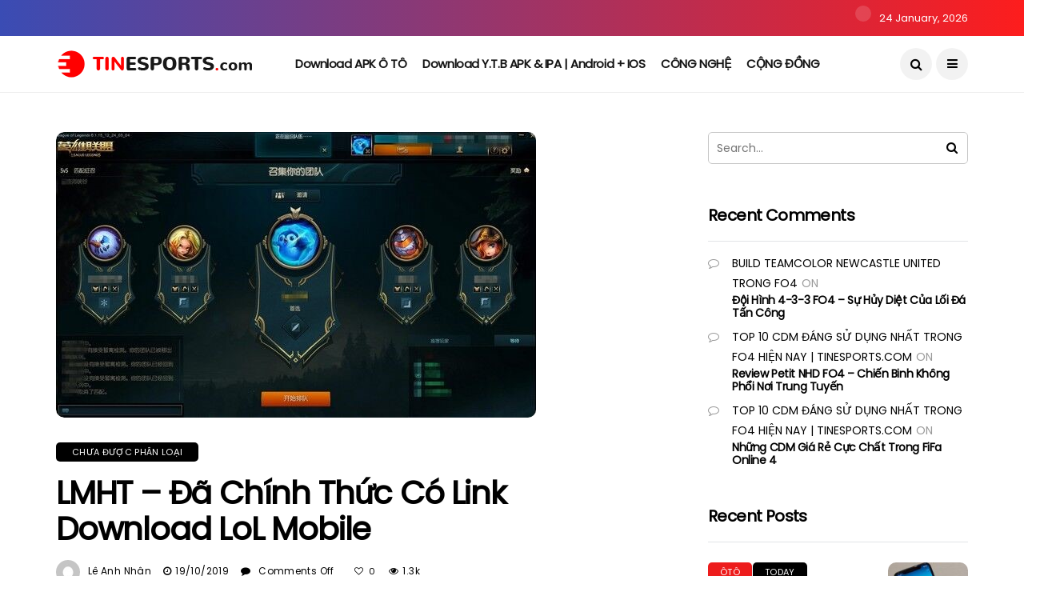

--- FILE ---
content_type: text/html; charset=UTF-8
request_url: https://tinesports.com/khong-phan-loai/lmht-da-chinh-thuc-co-link-download-lol-mobile.html
body_size: 14522
content:
<!DOCTYPE html>
<!--[if IE 9 ]><html class="ie ie9" lang="en-US"><![endif]-->
   <html lang="en-US">
      <head>
         <meta charset="UTF-8">
         <meta name="viewport" content="width=device-width, initial-scale=1, maximum-scale=1">
                  <title>LMHT - Đã Chính Thức Có Link Download LoL Mobile</title>

<!-- This site is optimized with the Yoast SEO plugin v13.5 - https://yoast.com/wordpress/plugins/seo/ -->
<meta name="description" content="Mới đây nhất, có nguồn tin về Link Download LoL Mobile. Tuy nhiên, chưa giám chắc liệu đây có phải Link Download của Riot Games hay không"/>
<meta name="robots" content="max-snippet:-1, max-image-preview:large, max-video-preview:-1"/>
<link rel="canonical" href="https://tinesports.com/khong-phan-loai/lmht-da-chinh-thuc-co-link-download-lol-mobile.html" />
<meta property="og:locale" content="en_US" />
<meta property="og:type" content="article" />
<meta property="og:title" content="LMHT - Đã Chính Thức Có Link Download LoL Mobile" />
<meta property="og:description" content="Mới đây nhất, có nguồn tin về Link Download LoL Mobile. Tuy nhiên, chưa giám chắc liệu đây có phải Link Download của Riot Games hay không" />
<meta property="og:url" content="https://tinesports.com/khong-phan-loai/lmht-da-chinh-thuc-co-link-download-lol-mobile.html" />
<meta property="og:site_name" content="Tinesports.com" />
<meta property="article:section" content="Chưa được phân loại" />
<meta property="article:published_time" content="2019-10-19T03:33:22+00:00" />
<meta property="article:modified_time" content="2020-03-05T06:33:28+00:00" />
<meta property="og:updated_time" content="2020-03-05T06:33:28+00:00" />
<meta property="og:image" content="https://tinesports.com/wp-content/uploads/2019/10/LMHT-Đã-Chính-Thức-Có-Link-Download-LoL-Mobile.jpg" />
<meta property="og:image:secure_url" content="https://tinesports.com/wp-content/uploads/2019/10/LMHT-Đã-Chính-Thức-Có-Link-Download-LoL-Mobile.jpg" />
<meta property="og:image:width" content="600" />
<meta property="og:image:height" content="357" />
<meta name="twitter:card" content="summary_large_image" />
<meta name="twitter:description" content="Mới đây nhất, có nguồn tin về Link Download LoL Mobile. Tuy nhiên, chưa giám chắc liệu đây có phải Link Download của Riot Games hay không" />
<meta name="twitter:title" content="LMHT - Đã Chính Thức Có Link Download LoL Mobile" />
<meta name="twitter:image" content="https://tinesports.com/wp-content/uploads/2019/10/LMHT-Đã-Chính-Thức-Có-Link-Download-LoL-Mobile.jpg" />
<script type='application/ld+json' class='yoast-schema-graph yoast-schema-graph--main'>{"@context":"https://schema.org","@graph":[{"@type":"WebSite","@id":"https://tinesports.com/#website","url":"https://tinesports.com/","name":"Tinesports.com","inLanguage":"en-US","description":"C\u1eadp Nh\u1eadt Tin T\u1ee9c Esports Nhanh Nh\u1ea5t","potentialAction":[{"@type":"SearchAction","target":"https://tinesports.com/?s={search_term_string}","query-input":"required name=search_term_string"}]},{"@type":"ImageObject","@id":"https://tinesports.com/khong-phan-loai/lmht-da-chinh-thuc-co-link-download-lol-mobile.html#primaryimage","inLanguage":"en-US","url":"https://tinesports.com/wp-content/uploads/2019/10/LMHT-\u0110\u00e3-Ch\u00ednh-Th\u1ee9c-C\u00f3-Link-Download-LoL-Mobile.jpg","width":600,"height":357},{"@type":"WebPage","@id":"https://tinesports.com/khong-phan-loai/lmht-da-chinh-thuc-co-link-download-lol-mobile.html#webpage","url":"https://tinesports.com/khong-phan-loai/lmht-da-chinh-thuc-co-link-download-lol-mobile.html","name":"LMHT - \u0110\u00e3 Ch\u00ednh Th\u1ee9c C\u00f3 Link Download LoL Mobile","isPartOf":{"@id":"https://tinesports.com/#website"},"inLanguage":"en-US","primaryImageOfPage":{"@id":"https://tinesports.com/khong-phan-loai/lmht-da-chinh-thuc-co-link-download-lol-mobile.html#primaryimage"},"datePublished":"2019-10-19T03:33:22+00:00","dateModified":"2020-03-05T06:33:28+00:00","author":{"@id":"https://tinesports.com/#/schema/person/c7ac0958dcd25e04655e4dfa3fce9d0a"},"description":"M\u1edbi \u0111\u00e2y nh\u1ea5t, c\u00f3 ngu\u1ed3n tin v\u1ec1 Link Download LoL Mobile. Tuy nhi\u00ean, ch\u01b0a gi\u00e1m ch\u1eafc li\u1ec7u \u0111\u00e2y c\u00f3 ph\u1ea3i Link Download c\u1ee7a Riot Games hay kh\u00f4ng","potentialAction":[{"@type":"ReadAction","target":["https://tinesports.com/khong-phan-loai/lmht-da-chinh-thuc-co-link-download-lol-mobile.html"]}]},{"@type":["Person"],"@id":"https://tinesports.com/#/schema/person/c7ac0958dcd25e04655e4dfa3fce9d0a","name":"L\u00ea Anh Nh\u00e2n","image":{"@type":"ImageObject","@id":"https://tinesports.com/#authorlogo","inLanguage":"en-US","url":"https://secure.gravatar.com/avatar/62060f88f0b7e610d86de0b8cbe325d0?s=96&d=mm&r=g","caption":"L\u00ea Anh Nh\u00e2n"},"sameAs":[]}]}</script>
<!-- / Yoast SEO plugin. -->

<link rel='dns-prefetch' href='//fonts.googleapis.com' />
<link rel='dns-prefetch' href='//s.w.org' />
<link rel="alternate" type="application/rss+xml" title="Tinesports.com &raquo; Feed" href="https://tinesports.com/feed" />
<link rel="alternate" type="application/rss+xml" title="Tinesports.com &raquo; Comments Feed" href="https://tinesports.com/comments/feed" />
		<script type="text/javascript">
			window._wpemojiSettings = {"baseUrl":"https:\/\/s.w.org\/images\/core\/emoji\/12.0.0-1\/72x72\/","ext":".png","svgUrl":"https:\/\/s.w.org\/images\/core\/emoji\/12.0.0-1\/svg\/","svgExt":".svg","source":{"concatemoji":"https:\/\/tinesports.com\/wp-includes\/js\/wp-emoji-release.min.js?ver=5.3.20"}};
			!function(e,a,t){var n,r,o,i=a.createElement("canvas"),p=i.getContext&&i.getContext("2d");function s(e,t){var a=String.fromCharCode;p.clearRect(0,0,i.width,i.height),p.fillText(a.apply(this,e),0,0);e=i.toDataURL();return p.clearRect(0,0,i.width,i.height),p.fillText(a.apply(this,t),0,0),e===i.toDataURL()}function c(e){var t=a.createElement("script");t.src=e,t.defer=t.type="text/javascript",a.getElementsByTagName("head")[0].appendChild(t)}for(o=Array("flag","emoji"),t.supports={everything:!0,everythingExceptFlag:!0},r=0;r<o.length;r++)t.supports[o[r]]=function(e){if(!p||!p.fillText)return!1;switch(p.textBaseline="top",p.font="600 32px Arial",e){case"flag":return s([127987,65039,8205,9895,65039],[127987,65039,8203,9895,65039])?!1:!s([55356,56826,55356,56819],[55356,56826,8203,55356,56819])&&!s([55356,57332,56128,56423,56128,56418,56128,56421,56128,56430,56128,56423,56128,56447],[55356,57332,8203,56128,56423,8203,56128,56418,8203,56128,56421,8203,56128,56430,8203,56128,56423,8203,56128,56447]);case"emoji":return!s([55357,56424,55356,57342,8205,55358,56605,8205,55357,56424,55356,57340],[55357,56424,55356,57342,8203,55358,56605,8203,55357,56424,55356,57340])}return!1}(o[r]),t.supports.everything=t.supports.everything&&t.supports[o[r]],"flag"!==o[r]&&(t.supports.everythingExceptFlag=t.supports.everythingExceptFlag&&t.supports[o[r]]);t.supports.everythingExceptFlag=t.supports.everythingExceptFlag&&!t.supports.flag,t.DOMReady=!1,t.readyCallback=function(){t.DOMReady=!0},t.supports.everything||(n=function(){t.readyCallback()},a.addEventListener?(a.addEventListener("DOMContentLoaded",n,!1),e.addEventListener("load",n,!1)):(e.attachEvent("onload",n),a.attachEvent("onreadystatechange",function(){"complete"===a.readyState&&t.readyCallback()})),(n=t.source||{}).concatemoji?c(n.concatemoji):n.wpemoji&&n.twemoji&&(c(n.twemoji),c(n.wpemoji)))}(window,document,window._wpemojiSettings);
		</script>
		<style type="text/css">
img.wp-smiley,
img.emoji {
	display: inline !important;
	border: none !important;
	box-shadow: none !important;
	height: 1em !important;
	width: 1em !important;
	margin: 0 .07em !important;
	vertical-align: -0.1em !important;
	background: none !important;
	padding: 0 !important;
}
</style>
	<link rel='stylesheet' id='wp-block-library-css'  href='https://tinesports.com/wp-includes/css/dist/block-library/style.min.css?ver=5.3.20' type='text/css' media='all' />
<link rel='stylesheet' id='dashicons-css'  href='https://tinesports.com/wp-includes/css/dashicons.min.css?ver=5.3.20' type='text/css' media='all' />
<link crossorigin="anonymous" rel='stylesheet' id='disto_fonts_url-css'  href='//fonts.googleapis.com/css?family=Poppins%3A%2C400%7CPoppins%3A%2C400%7CPoppins%3A%2C400%2C%2C400&#038;subset=latin%2Clatin-ext%2Ccyrillic%2Ccyrillic-ext%2Cgreek%2Cgreek-ext%2Cvietnamese&#038;ver=1.6' type='text/css' media='all' />
<link rel='stylesheet' id='bootstrap-css'  href='https://tinesports.com/wp-content/themes/disto/css/bootstrap.css?ver=1.6' type='text/css' media='all' />
<link rel='stylesheet' id='disto_style-css'  href='https://tinesports.com/wp-content/themes/disto/style.css?ver=1.6' type='text/css' media='all' />
<link rel='stylesheet' id='disto_responsive-css'  href='https://tinesports.com/wp-content/themes/disto/css/responsive.css?ver=1.6' type='text/css' media='all' />
<style id='disto_responsive-inline-css' type='text/css'>






.header_top_bar_wrapper .navigation_wrapper #jl_top_menu li a, .meta-category-small a, .item_slide_caption .post-meta.meta-main-img, .post-meta.meta-main-img, .post-meta-bot-in, .post-meta span, .single-post-meta-wrapper span, .comment time, .post_large_footer_meta, .blog_large_post_style .large_post_content .jelly_read_more_wrapper a, .love_post_view_header a, .header_date_display, .jl_continue_reading, .menu_post_feature .builder_cat_title_list_style li, .builder_cat_title_list_style li, .main_new_ticker_wrapper .post-date, .main_new_ticker_wrapper .news_ticker_title_style, .jl_rating_front .jl_rating_value, .pop_post_right_slider .headding_pop_post, .jl_main_right_number .jl_number_list, .jl_grid_more .jl_slider_readding, .page_builder_listpost.jelly_homepage_builder .jl_list_more a, .jl_s_slide_text_wrapper .banner-container .jl_ssider_more, .jl_post_meta .jl_author_img_w a, .jl_post_meta .post-date, .jl_large_builder.jelly_homepage_builder .jl_large_more, .feature-image-link.image_post .jl_small_list_num, .social-count-plus .count, .social-count-plus .label, .jl_instagram .instagram-pics + .clear a, .single-post-meta-wrapper .jm-post-like, #commentform #submit, .wpcf7-form-control.wpcf7-submit, .comment-reply-link, .comment-edit-link, .single_post_share_icons, .single_post_tag_layout li a{font-family: Poppins !important;}
#mainmenu > li > a, #content_nav .menu_moble_slide > li a, .header_layout_style3_custom .navigation_wrapper > ul > li > a, .header_magazine_full_screen .navigation_wrapper .jl_main_menu > li > a{font-family: Poppins !important;  font-size:15px !important; font-weight:600 !important; text-transform: capitalize !important; letter-spacing:  !important;}
#menu-footer-menu li a, .footer-bottom .footer-left-copyright, .navigation_wrapper #mainmenu.jl_main_menu > li li > a{font-family: Poppins !important;}

.content_single_page p, .single_section_content .post_content, .single_section_content .post_content p{font-size: 15px;}
body, p, .date_post_large_display, #search_block_top #search_query_top, .tagcloud a, .format-quote a p.quote_source, .blog_large_post_style .large_post_content .jelly_read_more_wrapper a, .blog_grid_post_style .jelly_read_more_wrapper a, .blog_list_post_style .jelly_read_more_wrapper a, .pagination-more div a,
.meta-category-small-builder a, .full-slider-wrapper .banner-carousel-item .banner-container .more_btn a, .single-item-slider .banner-carousel-item .banner-container .more_btn a{font-family:Poppins !important; font-weight: 400 !important;}
.single_section_content .post_content blockquote p{font-size: 23px !important;}
.wp-caption p.wp-caption-text{font-size: 14px !important;}
h1, h2, h3, h4, h5, h6, h1 a, h2 a, h3 a, h4 a, h5 a, h6 a, .postnav #prepost, .postnav  #nextpost, .bbp-forum-title, .single_post_arrow_content #prepost, .single_post_arrow_content #nextpost{font-weight: 700 !important; text-transform:capitalize !important; }
.footer_carousel .meta-comment, .item_slide_caption h1 a,  .tickerfloat, .box-1 .inside h3, .detailholder.medium h3, .feature-post-list .feature-post-title, .widget-title h2, .image-post-title, .grid.caption_header h3, ul.tabs li a, h1, h2, h3, h4, h5, h6, .carousel_title, .postnav a, .format-aside a p.aside_title, .date_post_large_display, .social-count-plus span,
.sf-top-menu li a, .large_continue_reading span, .single_post_arrow_content #prepost, .single_post_arrow_content #nextpost, .cfs_from_wrapper .cfs_form_title, .comment-meta .comment-author-name, .jl_recent_post_number > li .jl_list_bg_num, .jl_recent_post_number .meta-category-small-text a, .jl_hsubt, .single_post_entry_content .post_subtitle_text, blockquote p{font-family:Poppins !important;}   




.navigation_wrapper #mainmenu.jl_main_menu > li li > a{ font-size:14px !important; font-weight:400 !important; letter-spacing:  !important; text-transform: capitalize !important;}
.cat-item-454 span{background: #0015ff !important;}.cat-item-273 span{background:  !important;}.cat-item-1 span{background:  !important;}.cat-item-8 span{background:  !important;}.cat-item-17 span{background:  !important;}.cat-item-455 span{background: #d1783c !important;}.cat-item-3 span{background:  !important;}.cat-item-292 span{background:  !important;}.cat-item-456 span{background: #6b34ba !important;}.cat-item-13 span{background:  !important;}.cat-item-236 span{background:  !important;}.cat-item-457 span{background: #7fbc1e !important;}.cat-item-453 span{background: #ed1c1c !important;}.cat-item-2 span{background:  !important;}.cat-item-458 span{background: #d66300 !important;}.cat-item-4 span{background:  !important;}.cat-item-459 span{background: #36c942 !important;}.cat-item-460 span{background: #d800f9 !important;}.cat-item-16 span{background:  !important;}.cat-item-461 span{background:  !important;}.cat-item-462 span{background:  !important;}.cat-item-81 span{background:  !important;}
</style>
<link rel='stylesheet' id='font-awesome-css'  href='https://tinesports.com/wp-content/plugins/unyson/framework/static/libs/font-awesome/css/font-awesome.min.css?ver=2.7.23' type='text/css' media='all' />
<script type='text/javascript' src='https://tinesports.com/wp-includes/js/jquery/jquery.js?ver=1.12.4-wp'></script>
<script type='text/javascript' src='https://tinesports.com/wp-includes/js/jquery/jquery-migrate.min.js?ver=1.4.1'></script>
<link rel='https://api.w.org/' href='https://tinesports.com/wp-json/' />
<link rel="EditURI" type="application/rsd+xml" title="RSD" href="https://tinesports.com/xmlrpc.php?rsd" />
<link rel="wlwmanifest" type="application/wlwmanifest+xml" href="https://tinesports.com/wp-includes/wlwmanifest.xml" /> 
<meta name="generator" content="WordPress 5.3.20" />
<link rel='shortlink' href='https://tinesports.com/?p=6060' />
<link rel="alternate" type="application/json+oembed" href="https://tinesports.com/wp-json/oembed/1.0/embed?url=https%3A%2F%2Ftinesports.com%2Fkhong-phan-loai%2Flmht-da-chinh-thuc-co-link-download-lol-mobile.html" />
<link rel="alternate" type="text/xml+oembed" href="https://tinesports.com/wp-json/oembed/1.0/embed?url=https%3A%2F%2Ftinesports.com%2Fkhong-phan-loai%2Flmht-da-chinh-thuc-co-link-download-lol-mobile.html&#038;format=xml" />
<meta name="twitter:card" value="summary" /><meta name="twitter:url" value="https://tinesports.com/khong-phan-loai/lmht-da-chinh-thuc-co-link-download-lol-mobile.html" /><meta name="twitter:title" value="LMHT &#8211; Đã Chính Thức Có Link Download LoL Mobile" /><meta name="twitter:image" value="https://tinesports.com/wp-content/uploads/2019/10/LMHT-Đã-Chính-Thức-Có-Link-Download-LoL-Mobile.jpg" /><meta property="og:url" content="https://tinesports.com/khong-phan-loai/lmht-da-chinh-thuc-co-link-download-lol-mobile.html"/><meta property="og:title" content="LMHT &#8211; Đã Chính Thức Có Link Download LoL Mobile"/><meta property="og:type" content="article"/><meta property="og:image" content="https://tinesports.com/wp-content/uploads/2019/10/LMHT-Đã-Chính-Thức-Có-Link-Download-LoL-Mobile.jpg" /><!-- Schema optimized by Schema Pro --><script type="application/ld+json">{"@context":"https:\/\/schema.org","@type":"Review","description":"M\u1edbi \u0111\u00e2y nh\u1ea5t, ch\u00fang t\u00f4i \u0111\u00e3 nh\u1eadn \u0111\u01b0\u1ee3c ngu\u1ed3n tin v\u1ec1 Link Download LoL Mobile. Tuy nhi\u00ean, ch\u00fang t\u00f4i ch\u01b0a gi\u00e1m ch\u1eafc li\u1ec7u \u0111\u00e2y c\u00f3 ph\u1ea3i Link Download c\u1ee7a Riot Games hay kh\u00f4ng\r\n\r\nhttps:\/\/www.youtube.com\/watch?v=UGGfscj8bEs&amp;t=7s\r\n\r\n\u0110\u1ec3 \u0111\u1ea3m b\u1ea3o an to\u00e0n, ch\u00fang t\u00f4i khuy\u00ean b\u1ea1n n\u00ean s\u1eed d\u1ee5ng m\u1ed9t s\u1ed1 ph\u1ea7n m\u1ec1m gi\u1ea3 l\u1eadp \u0111\u1ec3 ch\u1ea1y ki\u1ec3m tra tr\u01b0\u1edbc khi ch\u00ednh th\u1ee9c c\u00e0i \u0111\u1eb7t v\u00e0o m\u00e1y \u0111i\u1ec7n tho\u1ea1i c\u1ee7a m\u00ecnh.\r\n\r\n       \r\n\r\nLink Game: https:\/\/m.3839.com\/sem\/baidu-113508.htm\r\n\r\nby Hoang Quy Ba","datePublished":"2019-10-19T10:33:22","author":{"@type":"Person","name":"L\u00ea Anh Nh\u00e2n"}}</script><!-- / Schema optimized by Schema Pro --><!-- Schema optimized by Schema Pro --><script type="application/ld+json">{"@context":"https:\/\/schema.org","@type":"LocalBusiness","name":"Tinesports.com","telephone":"0336318526","url":"https:\/\/tinesports.com","address":{"@type":"PostalAddress","streetAddress":"1\/1 Linh \u0110\u00f4ng","addressLocality":"Ph\u01b0\u1eddng Linh \u0110\u00f4ng, Qu\u1eadn Th\u1ee7 \u0110\u1ee9c","postalCode":"700000","addressRegion":"H\u1ed3 Ch\u00ed Minh","addressCountry":"VN"},"priceRange":"150000","openingHoursSpecification":[{"@type":"OpeningHoursSpecification","dayOfWeek":["Monday","Tuesday","Wednesday","Thursday","Friday","Saturday","Sunday"],"opens":"00:00","closes":"12:00"}]}</script><!-- / Schema optimized by Schema Pro --><!-- Schema optimized by Schema Pro --><script type="application/ld+json">{"@context":"https:\/\/schema.org","@type":"Article","mainEntityOfPage":{"@type":"WebPage","@id":"https:\/\/tinesports.com\/khong-phan-loai\/lmht-da-chinh-thuc-co-link-download-lol-mobile.html"},"headline":"LMHT - \u0110\u00e3 Ch\u00ednh Th\u1ee9c C\u00f3 Link Download LoL Mobile","image":{"@type":"ImageObject","url":"https:\/\/tinesports.com\/wp-content\/uploads\/2019\/10\/LMHT-\u0110\u00e3-Ch\u00ednh-Th\u1ee9c-C\u00f3-Link-Download-LoL-Mobile.jpg","width":600,"height":357},"datePublished":"2019-10-19T10:33:22","dateModified":"2020-03-05T13:33:28","author":{"@type":"Person","name":"L\u00ea Anh Nh\u00e2n"},"publisher":{"@type":"Organization","name":"Tinesports.com","logo":[]}}</script><!-- / Schema optimized by Schema Pro --><!-- organization Schema optimized by Schema Pro --><script type="application/ld+json">{"@context":"https:\/\/schema.org","@type":"Organization","name":"Tin Esports","url":"https:\/\/tinesports.com","logo":[],"sameAs":["https:\/\/www.facebook.com\/wpf.fo4","https:\/\/twitter.com\/CauFo4","https:\/\/www.instagram.com\/tinesportsdotcom\/","https:\/\/www.youtube.com\/channel\/UClvah1s5taRfJq2Nosc55pA","https:\/\/www.linkedin.com\/in\/tin-esports-7820b4171\/","https:\/\/www.pinterest.com\/tinesports\/","https:\/\/soundcloud.com\/tinesports","https:\/\/www.tumblr.com\/blog\/tinesports"]}</script><!-- / organization Schema optimized by Schema Pro --><!-- site-navigation-element Schema optimized by Schema Pro --><script type="application/ld+json">{"@context":"https:\/\/schema.org","@graph":[{"@context":"https:\/\/schema.org","@type":"SiteNavigationElement","id":"site-navigation","name":null,"url":null}]}</script><!-- / site-navigation-element Schema optimized by Schema Pro --><!-- breadcrumb Schema optimized by Schema Pro --><script type="application/ld+json">{"@context":"https:\/\/schema.org","@type":"BreadcrumbList","itemListElement":[{"@type":"ListItem","position":1,"item":{"@id":"https:\/\/tinesports.com\/","name":"Home"}},{"@type":"ListItem","position":2,"item":{"@id":"https:\/\/tinesports.com\/khong-phan-loai\/lmht-da-chinh-thuc-co-link-download-lol-mobile.html","name":"LMHT &#8211; \u0110\u00e3 Ch\u00ednh Th\u1ee9c C\u00f3 Link Download LoL Mobile"}}]}</script><!-- / breadcrumb Schema optimized by Schema Pro --><meta name="generator" content="Powered by WPBakery Page Builder - drag and drop page builder for WordPress."/>
<link rel="amphtml" href="https://tinesports.com/khong-phan-loai/lmht-da-chinh-thuc-co-link-download-lol-mobile.html/amp"><link rel="icon" href="https://tinesports.com/wp-content/uploads/2019/12/cropped-cropped-favicon-new-32x32-32x32.png" sizes="32x32" />
<link rel="icon" href="https://tinesports.com/wp-content/uploads/2019/12/cropped-cropped-favicon-new-32x32-192x192.png" sizes="192x192" />
<link rel="apple-touch-icon-precomposed" href="https://tinesports.com/wp-content/uploads/2019/12/cropped-cropped-favicon-new-32x32-180x180.png" />
<meta name="msapplication-TileImage" content="https://tinesports.com/wp-content/uploads/2019/12/cropped-cropped-favicon-new-32x32-270x270.png" />
<noscript><style> .wpb_animate_when_almost_visible { opacity: 1; }</style></noscript>		  <!-- G-Ads -->
		  <script data-ad-client="ca-pub-7917464596850153" async src="https://pagead2.googlesyndication.com/pagead/js/adsbygoogle.js"></script>
		  <!-- G-Ads -->
<!-- Global site tag (gtag.js) - Google Analytics -->
<script async src="https://www.googletagmanager.com/gtag/js?id=G-DPCCLY1992"></script>
<script>
  window.dataLayer = window.dataLayer || [];
  function gtag(){dataLayer.push(arguments);}
  gtag('js', new Date());

  gtag('config', 'G-DPCCLY1992');
</script>

   <!-- end head -->
      </head>
      <body data-rsssl=1 class="post-template-default single single-post postid-6060 single-format-standard wp-schema-pro-1.1.11 mobile_nav_class jl-has-sidebar  wpb-js-composer js-comp-ver-6.1 vc_responsive" itemscope="itemscope" itemtype="http://schema.org/WebPage">
         <div class="options_layout_wrapper jl_radius  jl_none_box_styles jl_border_radiuss">
         <div class="options_layout_container full_layout_enable_front">
         <!-- Start header -->
<header class="header-wraper jl_header_magazine_style two_header_top_style header_layout_style3_custom jl_cusdate_head">
    <div class="header_top_bar_wrapper ">
        <div class="container">
            <div class="row">
                <div class="col-md-12">
                    <div class="menu-primary-container navigation_wrapper">
                                            </div>

                                        <div class="jl_top_bar_right">
                        <span class="jl_current_title"></span>24 January, 2026                    </div>
                                    </div>
            </div>
        </div>
    </div>

    <!-- Start Main menu -->
    <div class="jl_blank_nav"></div>
    <div id="menu_wrapper" class="menu_wrapper  jl_menu_sticky jl_stick ">        
        <div class="container">
            <div class="row">
                <div class="main_menu col-md-12">
                    <div class="logo_small_wrapper_table">
                        <div class="logo_small_wrapper">
                            <!-- begin logo -->
                            <a class="logo_link" href="https://tinesports.com/">
                                                                                                <img src="https://tinesports.com/wp-content/uploads/2019/12/logo-new.png" alt="Cập Nhật Tin Tức Esports Nhanh Nhất" />
                                                            </a>
                            <!-- end logo -->
                        </div>
                        </div>

                    <!-- main menu -->
                    <div class="menu-primary-container navigation_wrapper">
                                                <ul id="mainmenu" class="jl_main_menu"><li class="menu-item menu-item-type-post_type menu-item-object-page menu-item-7669"><a href="https://tinesports.com/apkoto" >Download APK Ô TÔ<span class="border-menu"></span></a></li>
<li class="menu-item menu-item-type-post_type menu-item-object-page menu-item-7630"><a href="https://tinesports.com/download-apk" >Download Y.T.B APK &#038; IPA | Android + iOS<span class="border-menu"></span></a></li>
<li class="menu-item menu-item-type-taxonomy menu-item-object-category menu-item-4677"><a href="https://tinesports.com/cong-nghe" >CÔNG NGHỆ<span class="border-menu"></span></a></li>
<li class="menu-item menu-item-type-taxonomy menu-item-object-category menu-item-3769"><a href="https://tinesports.com/cong-dong" >CỘNG ĐỒNG<span class="border-menu"></span></a></li>
</ul>                                            </div>

                    
                    <!-- end main menu -->
                    <div class="search_header_menu">
                        <div class="menu_mobile_icons"><i class="fa fa-bars"></i></div>
                        <div class="search_header_wrapper search_form_menu_personal_click"><i class="fa fa-search"></i></div>                        <div class="menu_mobile_share_wrapper">
                                                        <ul class="social_icon_header_top">
                                                                                                                                                                                                                                                                                                                                                                                                                                                                                                                                                                                                                            </ul>
                                                    </div>
                    </div>

                </div>
            </div>
        </div>

    </div>

</header>
<!-- end header -->

         <div id="content_nav" class="jl_mobile_nav_wrapper">
            <div id="nav" class="jl_mobile_nav_inner">
               <div class="menu_mobile_icons mobile_close_icons closed_menu"><span class="jl_close_wapper"><span class="jl_close_1"></span><span class="jl_close_2"></span></span></div>
                              <ul id="mobile_menu_slide" class="menu_moble_slide"><li class="menu-item menu-item-type-post_type menu-item-object-page menu-item-7669"><a href="https://tinesports.com/apkoto" >Download APK Ô TÔ<span class="border-menu"></span></a></li>
<li class="menu-item menu-item-type-post_type menu-item-object-page menu-item-7630"><a href="https://tinesports.com/download-apk" >Download Y.T.B APK &#038; IPA | Android + iOS<span class="border-menu"></span></a></li>
<li class="menu-item menu-item-type-taxonomy menu-item-object-category menu-item-4677"><a href="https://tinesports.com/cong-nghe" >CÔNG NGHỆ<span class="border-menu"></span></a></li>
<li class="menu-item menu-item-type-taxonomy menu-item-object-category menu-item-3769"><a href="https://tinesports.com/cong-dong" >CỘNG ĐỒNG<span class="border-menu"></span></a></li>
</ul>                                          </div>
         </div>
         <div class="search_form_menu_personal">
            <div class="menu_mobile_large_close"><span class="jl_close_wapper search_form_menu_personal_click"><span class="jl_close_1"></span><span class="jl_close_2"></span></span></div>
            <form method="get" class="searchform_theme" action="https://tinesports.com/">
    <input type="text" placeholder="Search..." value="" name="s" class="search_btn" />
    <button type="submit" class="button"><i class="fa fa-search"></i></button>
</form>         </div>
         <div class="mobile_menu_overlay"></div>

<!-- poupop -->

<!-- poupop --><!-- begin content -->
<section id="content_main" class="clearfix jl_spost">
    <div class="container">
        <div class="row main_content">
            <div class="col-md-8  loop-large-post" id="content">
                <div class="widget_container content_page">
                    <!-- start post -->
                    <div class="post-6060 post type-post status-publish format-standard has-post-thumbnail hentry category-khong-phan-loai" id="post-6060">
                        <div class="single_section_content box blog_large_post_style">
                            <div class="jl_single_style1">
                    <div class="single_content_header jl_single_feature_above">
            <div class="image-post-thumb jlsingle-title-above">
                <img width="600" height="357" src="https://tinesports.com/wp-content/uploads/2019/10/LMHT-Đã-Chính-Thức-Có-Link-Download-LoL-Mobile.jpg" class="attachment-disto_justify_feature size-disto_justify_feature wp-post-image" alt="" srcset="https://tinesports.com/wp-content/uploads/2019/10/LMHT-Đã-Chính-Thức-Có-Link-Download-LoL-Mobile.jpg 600w, https://tinesports.com/wp-content/uploads/2019/10/LMHT-Đã-Chính-Thức-Có-Link-Download-LoL-Mobile-300x179.jpg 300w" sizes="(max-width: 600px) 100vw, 600px" />            </div>
        </div>
                <div class="single_post_entry_content single_bellow_left_align">
            <span class="meta-category-small single_meta_category"><a class="post-category-color-text" itemprop="articleSection" style="background:" href="https://tinesports.com/khong-phan-loai">Chưa được phân loại</a></span>            <h1 class="single_post_title_main" itemprop="headline">
                LMHT &#8211; Đã Chính Thức Có Link Download LoL Mobile            </h1>
                                                    <span class="single-post-meta-wrapper"><span class="post-author"><span itemprop="author"><img alt='' src='https://secure.gravatar.com/avatar/62060f88f0b7e610d86de0b8cbe325d0?s=50&#038;d=mm&#038;r=g' srcset='https://secure.gravatar.com/avatar/62060f88f0b7e610d86de0b8cbe325d0?s=100&#038;d=mm&#038;r=g 2x' class='avatar avatar-50 photo' height='50' width='50' /><a href="https://tinesports.com/author/anhnhan" title="Posts by Lê Anh Nhân" rel="author">Lê Anh Nhân</a></span></span><span class="post-date updated" datetime="19/10/2019" itemprop="datePublished"><i class="fa fa-clock-o"></i>19/10/2019</span><span class="meta-comment"><i class="fa fa-comment"></i><span>Comments Off<span class="screen-reader-text"> on LMHT &#8211; Đã Chính Thức Có Link Download LoL Mobile</span></span></span><a href="#" class="jm-post-like" data-post_id="6060" title="Like"><i class="fa fa-heart-o"></i>0</a><span class="view_options"><i class="fa fa-eye"></i>1.3k</span></span>        </div>
    </div>                            <div class="post_content" itemprop="articleBody">

                                <p>Mới đây nhất, chúng tôi đã nhận được nguồn tin về Link Download LoL Mobile. Tuy nhiên, chúng tôi chưa giám chắc liệu đây có phải Link Download của Riot Games hay không</p>
<p><iframe title="League of Legends - Official LoL Mobile Download Link Appears" width="1200" height="675" src="https://www.youtube.com/embed/UGGfscj8bEs?start=7&#038;feature=oembed" frameborder="0" allow="accelerometer; autoplay; clipboard-write; encrypted-media; gyroscope; picture-in-picture" allowfullscreen></iframe></p>
<p>Để đảm bảo an toàn, chúng tôi khuyên bạn nên sử dụng một số phần mềm giả lập để chạy kiểm tra trước khi chính thức cài đặt vào máy điện thoại của mình.</p>
<p><img class="aligncenter wp-image-6062" src="https://tinesports.com/wp-content/uploads/2019/10/LMHT-Đã-Chính-Thức-Có-Link-Download-LoL-Mobile-2-750x430.jpg" alt="" width="600" height="402" srcset="https://tinesports.com/wp-content/uploads/2019/10/LMHT-Đã-Chính-Thức-Có-Link-Download-LoL-Mobile-2-300x201.jpg 300w, https://tinesports.com/wp-content/uploads/2019/10/LMHT-Đã-Chính-Thức-Có-Link-Download-LoL-Mobile-2-768x515.jpg 768w, https://tinesports.com/wp-content/uploads/2019/10/LMHT-Đã-Chính-Thức-Có-Link-Download-LoL-Mobile-2.jpg 800w" sizes="(max-width: 600px) 100vw, 600px" /> <img class="aligncenter size-publisher-lg wp-image-6063" src="https://tinesports.com/wp-content/uploads/2019/10/LMHT-Đã-Chính-Thức-Có-Link-Download-LoL-Mobile-3.jpg" alt="" width="600" height="338" srcset="https://tinesports.com/wp-content/uploads/2019/10/LMHT-Đã-Chính-Thức-Có-Link-Download-LoL-Mobile-3.jpg 600w, https://tinesports.com/wp-content/uploads/2019/10/LMHT-Đã-Chính-Thức-Có-Link-Download-LoL-Mobile-3-300x169.jpg 300w" sizes="(max-width: 600px) 100vw, 600px" /> <img class="aligncenter wp-image-6064" src="https://tinesports.com/wp-content/uploads/2019/10/LMHT-Đã-Chính-Thức-Có-Link-Download-LoL-Mobile-4-640x430.jpg" alt="" width="600" height="446" srcset="https://tinesports.com/wp-content/uploads/2019/10/LMHT-Đã-Chính-Thức-Có-Link-Download-LoL-Mobile-4-300x223.jpg 300w, https://tinesports.com/wp-content/uploads/2019/10/LMHT-Đã-Chính-Thức-Có-Link-Download-LoL-Mobile-4-86x64.jpg 86w, https://tinesports.com/wp-content/uploads/2019/10/LMHT-Đã-Chính-Thức-Có-Link-Download-LoL-Mobile-4.jpg 640w" sizes="(max-width: 600px) 100vw, 600px" /> <img class="aligncenter size-publisher-lg wp-image-6065" src="https://tinesports.com/wp-content/uploads/2019/10/LMHT-Đã-Chính-Thức-Có-Link-Download-LoL-Mobile-5.jpg" alt="" width="583" height="293" srcset="https://tinesports.com/wp-content/uploads/2019/10/LMHT-Đã-Chính-Thức-Có-Link-Download-LoL-Mobile-5.jpg 583w, https://tinesports.com/wp-content/uploads/2019/10/LMHT-Đã-Chính-Thức-Có-Link-Download-LoL-Mobile-5-300x151.jpg 300w" sizes="(max-width: 583px) 100vw, 583px" /> <img class="aligncenter wp-image-6066" src="https://tinesports.com/wp-content/uploads/2019/10/LMHT-Đã-Chính-Thức-Có-Link-Download-LoL-Mobile-6-750x430.jpg" alt="" width="600" height="288" srcset="https://tinesports.com/wp-content/uploads/2019/10/LMHT-Đã-Chính-Thức-Có-Link-Download-LoL-Mobile-6-300x144.jpg 300w, https://tinesports.com/wp-content/uploads/2019/10/LMHT-Đã-Chính-Thức-Có-Link-Download-LoL-Mobile-6-768x369.jpg 768w, https://tinesports.com/wp-content/uploads/2019/10/LMHT-Đã-Chính-Thức-Có-Link-Download-LoL-Mobile-6-1024x492.jpg 1024w, https://tinesports.com/wp-content/uploads/2019/10/LMHT-Đã-Chính-Thức-Có-Link-Download-LoL-Mobile-6.jpg 1429w" sizes="(max-width: 600px) 100vw, 600px" /> <img class="aligncenter wp-image-6067" src="https://tinesports.com/wp-content/uploads/2019/10/LMHT-Đã-Chính-Thức-Có-Link-Download-LoL-Mobile-7-750x430.png" alt="" width="600" height="283" srcset="https://tinesports.com/wp-content/uploads/2019/10/LMHT-Đã-Chính-Thức-Có-Link-Download-LoL-Mobile-7-300x142.png 300w, https://tinesports.com/wp-content/uploads/2019/10/LMHT-Đã-Chính-Thức-Có-Link-Download-LoL-Mobile-7-768x363.png 768w, https://tinesports.com/wp-content/uploads/2019/10/LMHT-Đã-Chính-Thức-Có-Link-Download-LoL-Mobile-7-1024x483.png 1024w, https://tinesports.com/wp-content/uploads/2019/10/LMHT-Đã-Chính-Thức-Có-Link-Download-LoL-Mobile-7.png 1326w" sizes="(max-width: 600px) 100vw, 600px" /> <img class="aligncenter wp-image-6068" src="https://tinesports.com/wp-content/uploads/2019/10/LMHT-Đã-Chính-Thức-Có-Link-Download-LoL-Mobile-8-750x430.png" alt="" width="600" height="283" srcset="https://tinesports.com/wp-content/uploads/2019/10/LMHT-Đã-Chính-Thức-Có-Link-Download-LoL-Mobile-8-300x142.png 300w, https://tinesports.com/wp-content/uploads/2019/10/LMHT-Đã-Chính-Thức-Có-Link-Download-LoL-Mobile-8-768x363.png 768w, https://tinesports.com/wp-content/uploads/2019/10/LMHT-Đã-Chính-Thức-Có-Link-Download-LoL-Mobile-8-1024x483.png 1024w, https://tinesports.com/wp-content/uploads/2019/10/LMHT-Đã-Chính-Thức-Có-Link-Download-LoL-Mobile-8.png 1326w" sizes="(max-width: 600px) 100vw, 600px" /> <img class="aligncenter size-publisher-lg wp-image-6069" src="https://tinesports.com/wp-content/uploads/2019/10/LMHT-Đã-Chính-Thức-Có-Link-Download-LoL-Mobile.jpg" alt="" width="600" height="357" srcset="https://tinesports.com/wp-content/uploads/2019/10/LMHT-Đã-Chính-Thức-Có-Link-Download-LoL-Mobile.jpg 600w, https://tinesports.com/wp-content/uploads/2019/10/LMHT-Đã-Chính-Thức-Có-Link-Download-LoL-Mobile-300x179.jpg 300w" sizes="(max-width: 600px) 100vw, 600px" /></p>
<p>Link Game: https://m.3839.com/sem/baidu-113508.htm</p>
<p><strong>by Hoang Quy Ba</strong></p>
					<div class="aiosrs-rating-wrap" data-schema-id="3127">
									<div class="aiosrs-star-rating-wrap "><!-- commented
								--><span class="aiosrs-star-rating dashicons dashicons-star-empty" data-index="1"></span><!-- commented
										--><span class="aiosrs-star-rating dashicons dashicons-star-empty" data-index="2"></span><!-- commented
										--><span class="aiosrs-star-rating dashicons dashicons-star-empty" data-index="3"></span><!-- commented
										--><span class="aiosrs-star-rating dashicons dashicons-star-empty" data-index="4"></span><!-- commented
										--><span class="aiosrs-star-rating dashicons dashicons-star-empty" data-index="5"></span><!-- commented
								--></div>
									<div class="aiosrs-rating-summary-wrap">
							<span class="aiosrs-rating">
							0/5							</span>
							<span class="aiosrs-rating-count">
							(0 Reviews)							</span>
						</div>
					</div>
				                            </div>
                                                        <div class="clearfix"></div>
                            <div class="single_tag_share">
                                                                <div class="tag-cat">
                                                                    </div>
                                
                                                                <div class="single_post_share_icons">
                                    Share<i class="fa fa-share-alt"></i></div>
                                                            </div>
                            <div class="single_post_share_wrapper">
<div class="single_post_share_icons social_popup_close"><i class="fa fa-close"></i></div>
<ul class="single_post_share_icon_post">
    <li class="single_post_share_facebook"><a href="http://www.facebook.com/share.php?u=https://tinesports.com/khong-phan-loai/lmht-da-chinh-thuc-co-link-download-lol-mobile.html" target="_blank"><i class="fa fa-facebook"></i></a></li>
    <li class="single_post_share_twitter"><a href="http://twitter.com/home?status=https://tinesports.com/khong-phan-loai/lmht-da-chinh-thuc-co-link-download-lol-mobile.html%20-%20LMHT &#8211; Đã Chính Thức Có Link Download LoL Mobile" target="_blank"><i class="fa fa-twitter"></i></a></li>
    <li class="single_post_share_google_plus"><a href="https://plus.google.com/share?url=https://tinesports.com/khong-phan-loai/lmht-da-chinh-thuc-co-link-download-lol-mobile.html" target="_blank"><i class="fa fa-google-plus"></i></a></li>
    <li class="single_post_share_pinterest"><a href="http://pinterest.com/pin/create/button/?url=https://tinesports.com/khong-phan-loai/lmht-da-chinh-thuc-co-link-download-lol-mobile.html&media=https://tinesports.com/wp-content/uploads/2019/10/LMHT-Đã-Chính-Thức-Có-Link-Download-LoL-Mobile.jpg" target="_blank"><i class="fa fa-pinterest"></i></a></li>
    <li class="single_post_share_linkedin"><a href="http://www.linkedin.com/shareArticle?mini=true&url=https://tinesports.com/khong-phan-loai/lmht-da-chinh-thuc-co-link-download-lol-mobile.html&title=https://tinesports.com/khong-phan-loai/lmht-da-chinh-thuc-co-link-download-lol-mobile.html" target="_blank"><i class="fa fa-linkedin"></i></a></li>
    <li class="single_post_share_ftumblr"><a href="http://www.tumblr.com/share/link?url=https://tinesports.com/khong-phan-loai/lmht-da-chinh-thuc-co-link-download-lol-mobile.html&name=https://tinesports.com/khong-phan-loai/lmht-da-chinh-thuc-co-link-download-lol-mobile.html" target="_blank"><i class="fa fa-tumblr"></i></a></li>
</ul>
</div>
                                


                                                        <div class="postnav_left">
                                <div class="single_post_arrow_content">                                    
                                    <a href="https://tinesports.com/khong-phan-loai/lmht-riot-games-ra-mat-trang-web-ky-niem-10-nam-lol-phat-hanh.html" id="prepost">
                                        LMHT - Riot Games Ra Mắt Trang Web Kỷ Niệm 10 Năm LOL Phát Hành                                        <span class="jl_post_nav_left">
                                            Previous post</span></a>
                                </div>
                            </div>
                            

                                                        <div class="postnav_right">
                                <div class="single_post_arrow_content">                                    
                                    <a href="https://tinesports.com/khong-phan-loai/lmht-tuong-xa-thu-moi-voi-9-loai-sung-khac-nhau.html" id="nextpost">
                                        LMHT - Tướng Xạ Thủ Mới Với 9 Loại Súng Khác Nhau                                        <span class="jl_post_nav_left">
                                            Next post</span></a>
                                </div>
                            </div>
                            

                            
                            
                            
                                                        <div class="related-posts">
                                
                                <h4>
                                    Related Articles                                </h4>

                                <div class="single_related_post">

                                    
                                    <div class="jl_related_feature_items">
                                        <div class="jl_related_feature_items_in">
                                                                                        <div class="image-post-thumb">
                                                <a href="https://tinesports.com/khong-phan-loai/mo-hop-carlinkit-cpc200-tbox-s-android-13-qualcomm-sm6225-8gb-ram-128gb-rom.html" class="link_image featured-thumbnail" title="Mở Hộp Carlinkit CPC200 -Tbox S Android 13 | Qualcomm SM6225 | 8GB RAM + 128GB ROM">
                                                    <img width="780" height="450" src="https://tinesports.com/wp-content/uploads/2025/09/Mở-Hộp-Android-Box-Carlinkit-“CPC200-Tbox-S”-Android-13-SM6225-8-128-780x450.jpg" class="attachment-disto_large_feature_image size-disto_large_feature_image wp-post-image" alt="" />                                                    <div class="background_over_image"></div>
                                                </a>
                                            </div>
                                            <span class="meta-category-small"><a class="post-category-color-text" style="background:" href="https://tinesports.com/khong-phan-loai">Chưa được phân loại</a></span>
                                                                                        <div class="post-entry-content">        
                                                <h3 class="jl-post-title"><a href="https://tinesports.com/khong-phan-loai/mo-hop-carlinkit-cpc200-tbox-s-android-13-qualcomm-sm6225-8gb-ram-128gb-rom.html">
                                                        Mở Hộp Carlinkit CPC200 -Tbox S Android 13 | Qualcomm SM6225 | 8GB RAM + 128GB ROM</a></h3>
                                                <span class="jl_post_meta" itemscope="" itemprop="author" itemtype="http://schema.org/Person"><span class="jl_author_img_w" itemprop="name"><img alt='' src='https://secure.gravatar.com/avatar/9c593097bcdc776173ad49020807a741?s=30&#038;d=mm&#038;r=g' srcset='https://secure.gravatar.com/avatar/9c593097bcdc776173ad49020807a741?s=60&#038;d=mm&#038;r=g 2x' class='avatar avatar-30 photo' height='30' width='30' /><a href="https://tinesports.com/author/thinhtran" title="Posts by Trần Thịnh" rel="author">Trần Thịnh</a></span><span class="post-date"><i class="fa fa-clock-o"></i>26/09/2025</span></span></span>                                            </div>

                                        </div>
                                    </div>


                                                                        
                                    <div class="jl_related_feature_items">
                                        <div class="jl_related_feature_items_in">
                                                                                        <div class="post-entry-content">        
                                                <h3 class="jl-post-title"><a href="https://tinesports.com/khong-phan-loai/samsung-z-flip7-sm-f741b-hard-reset-xoa-man-hinh-khoa.html">
                                                        Samsung Z Flip7 (SM-F741B) Hard Reset – Xóa màn hình khóa</a></h3>
                                                <span class="jl_post_meta" itemscope="" itemprop="author" itemtype="http://schema.org/Person"><span class="jl_author_img_w" itemprop="name"><img alt='' src='https://secure.gravatar.com/avatar/9c593097bcdc776173ad49020807a741?s=30&#038;d=mm&#038;r=g' srcset='https://secure.gravatar.com/avatar/9c593097bcdc776173ad49020807a741?s=60&#038;d=mm&#038;r=g 2x' class='avatar avatar-30 photo' height='30' width='30' /><a href="https://tinesports.com/author/thinhtran" title="Posts by Trần Thịnh" rel="author">Trần Thịnh</a></span><span class="post-date"><i class="fa fa-clock-o"></i>29/08/2025</span></span></span>                                            </div>

                                        </div>
                                    </div>


                                    <div class="clear_2col_related"></div>                                    
                                    <div class="jl_related_feature_items">
                                        <div class="jl_related_feature_items_in">
                                                                                        <div class="post-entry-content">        
                                                <h3 class="jl-post-title"><a href="https://tinesports.com/khong-phan-loai/macos-huong-dan-jailbreak-palera1n-roothide-palehide-iphone-6s-x-ios-15-0-16-7-11.html">
                                                        [macOS] Hướng Dẫn Jailbreak Palera1n Roothide (Palehide) iPhone 6s  -X | iOS 15 .0 &#8211; 16.7.11</a></h3>
                                                <span class="jl_post_meta" itemscope="" itemprop="author" itemtype="http://schema.org/Person"><span class="jl_author_img_w" itemprop="name"><img alt='' src='https://secure.gravatar.com/avatar/9c593097bcdc776173ad49020807a741?s=30&#038;d=mm&#038;r=g' srcset='https://secure.gravatar.com/avatar/9c593097bcdc776173ad49020807a741?s=60&#038;d=mm&#038;r=g 2x' class='avatar avatar-30 photo' height='30' width='30' /><a href="https://tinesports.com/author/thinhtran" title="Posts by Trần Thịnh" rel="author">Trần Thịnh</a></span><span class="post-date"><i class="fa fa-clock-o"></i>16/08/2025</span></span></span>                                            </div>

                                        </div>
                                    </div>


                                    <div class="clear_3col_related"></div>                                    
                                    <div class="jl_related_feature_items">
                                        <div class="jl_related_feature_items_in">
                                                                                        <div class="image-post-thumb">
                                                <a href="https://tinesports.com/khong-phan-loai/oppo-reno-12-5g-huong-dan-xoa-man-hinh-khoa-tai-khoan-google.html" class="link_image featured-thumbnail" title="OPPO RENO 12 5G  Hướng Dẫn Xóa Màn Hình Khóa &#8211; Tài Khoản Google">
                                                    <img width="780" height="450" src="https://tinesports.com/wp-content/uploads/2024/07/1-780x450.jpg" class="attachment-disto_large_feature_image size-disto_large_feature_image wp-post-image" alt="" />                                                    <div class="background_over_image"></div>
                                                </a>
                                            </div>
                                            <span class="meta-category-small"><a class="post-category-color-text" style="background:" href="https://tinesports.com/khong-phan-loai">Chưa được phân loại</a></span>
                                                                                        <div class="post-entry-content">        
                                                <h3 class="jl-post-title"><a href="https://tinesports.com/khong-phan-loai/oppo-reno-12-5g-huong-dan-xoa-man-hinh-khoa-tai-khoan-google.html">
                                                        OPPO RENO 12 5G  Hướng Dẫn Xóa Màn Hình Khóa &#8211; Tài Khoản Google</a></h3>
                                                <span class="jl_post_meta" itemscope="" itemprop="author" itemtype="http://schema.org/Person"><span class="jl_author_img_w" itemprop="name"><img alt='' src='https://secure.gravatar.com/avatar/9c593097bcdc776173ad49020807a741?s=30&#038;d=mm&#038;r=g' srcset='https://secure.gravatar.com/avatar/9c593097bcdc776173ad49020807a741?s=60&#038;d=mm&#038;r=g 2x' class='avatar avatar-30 photo' height='30' width='30' /><a href="https://tinesports.com/author/thinhtran" title="Posts by Trần Thịnh" rel="author">Trần Thịnh</a></span><span class="post-date"><i class="fa fa-clock-o"></i>17/07/2024</span></span></span>                                            </div>

                                        </div>
                                    </div>


                                    <div class="clear_2col_related"></div>                                                                    </div>

                            </div>
                                                        <!-- comment -->                            
                                    
        
                                </div>
                    </div>
                    <!-- end post -->
                    <div class="brack_space"></div>
                </div>
            </div>

                        <div class="col-md-4" id="sidebar">
                <div id="search-2" class="widget widget_search"><form method="get" class="searchform_theme" action="https://tinesports.com/">
    <input type="text" placeholder="Search..." value="" name="s" class="search_btn" />
    <button type="submit" class="button"><i class="fa fa-search"></i></button>
</form></div><span class="jl_none_space"></span><div id="disto_recent_comments_widget-2" class="widget post_list_widget comment_widget"><span class="jl_none_space"></span><div class="widget-title"><h2>Recent Comments</h2></div>    <ul class="jl_comment_post">
                <li>
            <div class="jl_item_comment">
                <i class="fa fa-comment-o"></i>
                <span class="feature-post-title"><a class="post-title" href="https://tinesports.com/doi-hinh-chien-thuat/doi-hinh-4-3-3-fo4-su-huy-diet-cua-loi-da-tan-cong.html#comment-123">
                        Build Teamcolor Newcastle United Trong FO4</a></span>On                <h3 class="jl_comment_title">
                    <a class="post-title" href="https://tinesports.com/doi-hinh-chien-thuat/doi-hinh-4-3-3-fo4-su-huy-diet-cua-loi-da-tan-cong.html#comment-123">
                    Đội hình 4-3-3 FO4  &#8211; Sự Hủy Diệt Của Lối Đá Tấn Công                    </a>
                </h3>
            </div>
        </li>
                <li>
            <div class="jl_item_comment">
                <i class="fa fa-comment-o"></i>
                <span class="feature-post-title"><a class="post-title" href="https://tinesports.com/cau-thu/review-petit-nhd-fo4-chien-binh-khong-phoi-noi-trung-tuyen.html#comment-122">
                        Top 10 CDM Đáng Sử Dụng Nhất Trong FO4 Hiện Nay | Tinesports.com</a></span>On                <h3 class="jl_comment_title">
                    <a class="post-title" href="https://tinesports.com/cau-thu/review-petit-nhd-fo4-chien-binh-khong-phoi-noi-trung-tuyen.html#comment-122">
                    Review Petit NHD FO4 &#8211; Chiến Binh Không Phổi Nơi Trung Tuyến                    </a>
                </h3>
            </div>
        </li>
                <li>
            <div class="jl_item_comment">
                <i class="fa fa-comment-o"></i>
                <span class="feature-post-title"><a class="post-title" href="https://tinesports.com/tin-tuc-fo4/nhung-cdm-gia-re-cuc-chat-trong-fifa-online-4.html#comment-121">
                        Top 10 CDM Đáng Sử Dụng Nhất Trong FO4 Hiện Nay | Tinesports.com</a></span>On                <h3 class="jl_comment_title">
                    <a class="post-title" href="https://tinesports.com/tin-tuc-fo4/nhung-cdm-gia-re-cuc-chat-trong-fifa-online-4.html#comment-121">
                    Những CDM Giá Rẻ Cực Chất Trong FiFa Online 4                    </a>
                </h3>
            </div>
        </li>
            </ul>
    <span class="jl_none_space"></span></div><span class="jl_none_space"></span><div id="disto_recent_post_widget-2" class="widget post_list_widget"><div class="widget_jl_wrapper"><span class="jl_none_space"></span><div class="widget-title"><h2>Recent Posts</h2></div><div><ul class="feature-post-list recent-post-widget">
<li>
    <a href="https://tinesports.com/oto/cach-bat-passcode-iphone-8-x-jailbreak-ios-16-7-16-7-12-palera1n-palehide.html" class="jl_small_format feature-image-link image_post featured-thumbnail" title="Cách Bật Passcode iPhone 8/X Jailbreak iOS 16.7 &#8211; 16.7.12 | Palera1n &#038; Palehide">
                <img width="120" height="120" src="https://tinesports.com/wp-content/uploads/2026/01/Cách-đặt-Passcode-FaceID-iOS-16.7.12-Jailbreak-Palera1n-Palehide-120x120.jpg" class="attachment-disto_small_feature size-disto_small_feature wp-post-image" alt="" srcset="https://tinesports.com/wp-content/uploads/2026/01/Cách-đặt-Passcode-FaceID-iOS-16.7.12-Jailbreak-Palera1n-Palehide-120x120.jpg 120w, https://tinesports.com/wp-content/uploads/2026/01/Cách-đặt-Passcode-FaceID-iOS-16.7.12-Jailbreak-Palera1n-Palehide-150x150.jpg 150w" sizes="(max-width: 120px) 100vw, 120px" />        <div class="background_over_image"></div>
    </a>
    <div class="item-details">
<span class="meta-category-small"><a class="post-category-color-text" style="background:#ed1c1c" href="https://tinesports.com/oto">Ôtô</a><a class="post-category-color-text" style="background:" href="https://tinesports.com/today">Today</a><a class="post-category-color-text" style="background:" href="https://tinesports.com/uncategorized">Uncategorized</a><a class="post-category-color-text" style="background:" href="https://tinesports.com/video">Video</a></span>        <h3 class="feature-post-title"><a href="https://tinesports.com/oto/cach-bat-passcode-iphone-8-x-jailbreak-ios-16-7-16-7-12-palera1n-palehide.html">
                Cách Bật Passcode iPhone 8/X Jailbreak iOS 16.7 &#8211; 16.7.12 | Palera1n &#038; Palehide</a></h3>
        <span class="post-meta meta-main-img auto_image_with_date">                             <span class="post-date"><i class="fa fa-clock-o"></i>22/01/2026</span></span>    </div>
</li>



<li>
    <a href="https://tinesports.com/oto/huong-dan-gia-han-tu-dong-sidestore-fix-loi-unknown-action-tren-refresh-shortcut.html" class="jl_small_format feature-image-link image_post featured-thumbnail" title="Hướng dẫn gia hạn tự động &#8220;SideStore&#8221; Fix lỗi “Unknown Action” trên Refresh Shortcut">
                <img width="120" height="120" src="https://tinesports.com/wp-content/uploads/2026/01/fix-120x120.jpg" class="attachment-disto_small_feature size-disto_small_feature wp-post-image" alt="" srcset="https://tinesports.com/wp-content/uploads/2026/01/fix-120x120.jpg 120w, https://tinesports.com/wp-content/uploads/2026/01/fix-150x150.jpg 150w" sizes="(max-width: 120px) 100vw, 120px" />        <div class="background_over_image"></div>
    </a>
    <div class="item-details">
<span class="meta-category-small"><a class="post-category-color-text" style="background:#ed1c1c" href="https://tinesports.com/oto">Ôtô</a><a class="post-category-color-text" style="background:" href="https://tinesports.com/today">Today</a><a class="post-category-color-text" style="background:" href="https://tinesports.com/uncategorized">Uncategorized</a><a class="post-category-color-text" style="background:" href="https://tinesports.com/video">Video</a></span>        <h3 class="feature-post-title"><a href="https://tinesports.com/oto/huong-dan-gia-han-tu-dong-sidestore-fix-loi-unknown-action-tren-refresh-shortcut.html">
                Hướng dẫn gia hạn tự động &#8220;SideStore&#8221; Fix lỗi “Unknown Action” trên Refresh Shortcut</a></h3>
        <span class="post-meta meta-main-img auto_image_with_date">                             <span class="post-date"><i class="fa fa-clock-o"></i>20/01/2026</span></span>    </div>
</li>



<li>
    <a href="https://tinesports.com/oto/huong-dan-cai-sidestore-livecontainer-cai-app-khong-gioi-han-tren-ios-ipados-khong-jailbreak.html" class="jl_small_format feature-image-link image_post featured-thumbnail" title="Hướng Dẫn Cài SideStore + LiveContainer | Cài App Không Giới Hạn Trên iOS &#038; iPadOS (Không Jailbreak)">
                <img width="120" height="120" src="https://tinesports.com/wp-content/uploads/2026/01/Cách-Cài-App-Không-Giới-Hạn-Trên-iOS-iPadOS-No-Jailbreak-120x120.jpg" class="attachment-disto_small_feature size-disto_small_feature wp-post-image" alt="" srcset="https://tinesports.com/wp-content/uploads/2026/01/Cách-Cài-App-Không-Giới-Hạn-Trên-iOS-iPadOS-No-Jailbreak-120x120.jpg 120w, https://tinesports.com/wp-content/uploads/2026/01/Cách-Cài-App-Không-Giới-Hạn-Trên-iOS-iPadOS-No-Jailbreak-150x150.jpg 150w" sizes="(max-width: 120px) 100vw, 120px" />        <div class="background_over_image"></div>
    </a>
    <div class="item-details">
<span class="meta-category-small"><a class="post-category-color-text" style="background:#ed1c1c" href="https://tinesports.com/oto">Ôtô</a><a class="post-category-color-text" style="background:" href="https://tinesports.com/today">Today</a><a class="post-category-color-text" style="background:" href="https://tinesports.com/uncategorized">Uncategorized</a><a class="post-category-color-text" style="background:" href="https://tinesports.com/video">Video</a></span>        <h3 class="feature-post-title"><a href="https://tinesports.com/oto/huong-dan-cai-sidestore-livecontainer-cai-app-khong-gioi-han-tren-ios-ipados-khong-jailbreak.html">
                Hướng Dẫn Cài SideStore + LiveContainer | Cài App Không Giới Hạn Trên iOS &#038; iPadOS (Không Jailbreak)</a></h3>
        <span class="post-meta meta-main-img auto_image_with_date">                             <span class="post-date"><i class="fa fa-clock-o"></i>19/01/2026</span></span>    </div>
</li>



<li>
    <a href="https://tinesports.com/oto/huong-dan-cai-dat-xem-youtube-tren-carplay-voi-jailbreak-palehide-roothide.html" class="jl_small_format feature-image-link image_post featured-thumbnail" title="Hướng Dẫn Cài Đặt Xem Youtube Trên Carplay Với Jailbreak Palehide (Roothide)">
                <img width="120" height="120" src="https://tinesports.com/wp-content/uploads/2026/01/Install-Youtube-On-Carplay-With-Palehide.mp4_snapshot_04.31_2026.01.13_21.02.20-120x120.jpg" class="attachment-disto_small_feature size-disto_small_feature wp-post-image" alt="" srcset="https://tinesports.com/wp-content/uploads/2026/01/Install-Youtube-On-Carplay-With-Palehide.mp4_snapshot_04.31_2026.01.13_21.02.20-120x120.jpg 120w, https://tinesports.com/wp-content/uploads/2026/01/Install-Youtube-On-Carplay-With-Palehide.mp4_snapshot_04.31_2026.01.13_21.02.20-150x150.jpg 150w" sizes="(max-width: 120px) 100vw, 120px" />        <div class="background_over_image"></div>
    </a>
    <div class="item-details">
<span class="meta-category-small"><a class="post-category-color-text" style="background:#ed1c1c" href="https://tinesports.com/oto">Ôtô</a><a class="post-category-color-text" style="background:" href="https://tinesports.com/today">Today</a><a class="post-category-color-text" style="background:" href="https://tinesports.com/uncategorized">Uncategorized</a><a class="post-category-color-text" style="background:" href="https://tinesports.com/video">Video</a></span>        <h3 class="feature-post-title"><a href="https://tinesports.com/oto/huong-dan-cai-dat-xem-youtube-tren-carplay-voi-jailbreak-palehide-roothide.html">
                Hướng Dẫn Cài Đặt Xem Youtube Trên Carplay Với Jailbreak Palehide (Roothide)</a></h3>
        <span class="post-meta meta-main-img auto_image_with_date">                             <span class="post-date"><i class="fa fa-clock-o"></i>16/01/2026</span></span>    </div>
</li>


</ul>
</div>
<span class="jl_none_space"></span></div></div><span class="jl_none_space"></span><div id="disto_category_image_widget_register-2" class="widget jellywp_cat_image"><span class="jl_none_space"></span><div class="widget-title"><h2>Categories</h2></div>
<div class="wrapper_category_image">
    <div class="category_image_wrapper_main"><div class="category_image_bg_image" style="background-image: url();"><a class="category_image_link" id="category_color_454" href="https://tinesports.com/business"><span class="jl_cm_overlay"><span class="jl_cm_name">Business</span><span class="jl_cm_count">18</span></span></a><div class="category_image_bg_overlay" style="background: #0015ff;"></div></div><div class="category_image_bg_image"><a class="category_image_link" id="category_color_273" href="https://tinesports.com/bypass-icloud"><span class="jl_cm_overlay"><span class="jl_cm_name">Bypass iCloud</span><span class="jl_cm_count">5</span></span></a><div class="category_image_bg_overlay" style="background: ;"></div></div><div class="category_image_bg_image"><a class="category_image_link" id="category_color_1" href="https://tinesports.com/khong-phan-loai"><span class="jl_cm_overlay"><span class="jl_cm_name">Chưa được phân loại</span><span class="jl_cm_count">306</span></span></a><div class="category_image_bg_overlay" style="background: ;"></div></div><div class="category_image_bg_image"><a class="category_image_link" id="category_color_8" href="https://tinesports.com/cong-dong"><span class="jl_cm_overlay"><span class="jl_cm_name">Cộng Đồng</span><span class="jl_cm_count">38</span></span></a><div class="category_image_bg_overlay" style="background: ;"></div></div></div>
    <span class="jl_none_space"></span></div></div>                <div class="brack_space"></div>
            </div>
                    </div>
    </div>
</section>
<!-- end content -->
<!-- Start footer -->
<footer id="footer-container" class=" enable_footer_columns_dark">
        <div class="footer-columns">
        <div class="container">
            <div class="row">
                                <div class="col-md-4">
                    <div id="text-2" class="widget widget_text"><div class="widget-title"><h2>Về Tinesports</h2></div>			<div class="textwidget"><p>Trang web cung cấp các thông tin về game fifa online 4 và các game khác như lol, pupg&#8230;</p>
<p><img class="size-full wp-image-6579 alignleft" src="https://tinesports.com/wp-content/uploads/2019/12/logo-new.png" alt="logo-new" width="269" height="34" /></p>
</div>
		</div>                </div>
                <div class="col-md-4">
                    <span class="jl_none_space"></span><div id="disto_recent_small_number_widget-2" class="widget post_list_widget"><div class="widget_jl_wrapper"><span class="jl_none_space"></span><div class="widget-title"><h2>Recent Posts</h2></div><div><ul class="jl_recent_post_number">
<li>
    <span class="jl_list_bg_num">1</span>    <div class="item-details">
<span class="meta-category-small"><a class="post-category-color-text" style="background:#d800f9" href="https://tinesports.com/techno">Techno</a></span>        <h3 class="feature-post-title"><a href="https://tinesports.com/techno/this-guitar-sound-is-so-good-and-i-need-it-more.html">
                This guitar sound is so good and i need it more</a></h3>
        <span class="post-meta meta-main-img auto_image_with_date">                             <span class="post-date"><i class="fa fa-clock-o"></i>24/12/2016</span></span>    </div>
</li>



<li>
    <span class="jl_list_bg_num">2</span>    <div class="item-details">
<span class="meta-category-small"><a class="post-category-color-text" style="background:#d800f9" href="https://tinesports.com/techno">Techno</a></span>        <h3 class="feature-post-title"><a href="https://tinesports.com/techno/technology-can-make-your-live-easy-and-more-awesome.html">
                Technology can make your live easy and fast</a></h3>
        <span class="post-meta meta-main-img auto_image_with_date">                             <span class="post-date"><i class="fa fa-clock-o"></i>24/12/2016</span></span>    </div>
</li>



<li>
    <span class="jl_list_bg_num">3</span>    <div class="item-details">
<span class="meta-category-small"><a class="post-category-color-text" style="background:#d800f9" href="https://tinesports.com/techno">Techno</a></span>        <h3 class="feature-post-title"><a href="https://tinesports.com/techno/sitting-right-here-waiting-for-you-come-to-me.html">
                Sitting right here waiting for you come to me</a></h3>
        <span class="post-meta meta-main-img auto_image_with_date">                             <span class="post-date"><i class="fa fa-clock-o"></i>24/12/2016</span></span>    </div>
</li>



<li>
    <span class="jl_list_bg_num">4</span>    <div class="item-details">
<span class="meta-category-small"><a class="post-category-color-text" style="background:#d800f9" href="https://tinesports.com/techno">Techno</a></span>        <h3 class="feature-post-title"><a href="https://tinesports.com/techno/the-best-painting-and-fast-in-the-world.html">
                The best inspiration painting and fast in the world</a></h3>
        <span class="post-meta meta-main-img auto_image_with_date">                             <span class="post-date"><i class="fa fa-clock-o"></i>23/12/2016</span></span>    </div>
</li>


</ul>
</div>
<span class="jl_none_space"></span></div></div>                </div>
                <div class="col-md-4">
                    <div id="categories-2" class="widget widget_categories"><div class="widget-title"><h2>Categories</h2></div>		<ul>
				<li class="cat-item cat-item-454"><a href="https://tinesports.com/business" title="Sample category description goes here">Business</a> <span>18</span>
</li>
	<li class="cat-item cat-item-273"><a href="https://tinesports.com/bypass-icloud">Bypass iCloud</a> <span>5</span>
</li>
	<li class="cat-item cat-item-1"><a href="https://tinesports.com/khong-phan-loai">Chưa được phân loại</a> <span>306</span>
</li>
	<li class="cat-item cat-item-8"><a href="https://tinesports.com/cong-dong">Cộng Đồng</a> <span>38</span>
</li>
	<li class="cat-item cat-item-17"><a href="https://tinesports.com/cong-nghe" title="Hướng dẫn cách build cấu hình máy chơi các game esports, review chất lượng sản phẩm công nghệ liên quan đến game esports.">Công Nghệ</a> <span>47</span>
</li>
	<li class="cat-item cat-item-455"><a href="https://tinesports.com/crazy" title="Sample category description goes here">Crazy</a> <span>5</span>
</li>
	<li class="cat-item cat-item-3"><a href="https://tinesports.com/doi-hinh-chien-thuat" title="Các thông tin liên quan đến việc xây dựng đội hình - chiến thuật trong FO4, đề xuất các cầu thủ phù hợp với nhu cầu và lối chơi.">Đội Hình-Chiến Thuật</a> <span>31</span>
</li>
	<li class="cat-item cat-item-292"><a href="https://tinesports.com/free-fire">Free Fire</a> <span>2</span>
</li>
	<li class="cat-item cat-item-456"><a href="https://tinesports.com/gaming" title="Sample category description goes here">Gaming</a> <span>10</span>
</li>
	<li class="cat-item cat-item-13"><a href="https://tinesports.com/giai-dau-fo4" title="Thông tin các giải đấu fo4 trong nước và khu vực. Nhận định, đánh giá các game thủ tham gia cũng như dự đoán kết quả.">Giải Đấu FO4</a> <span>2</span>
</li>
	<li class="cat-item cat-item-236"><a href="https://tinesports.com/google-for-huawei">Google For HUAWEI</a> <span>7</span>
</li>
	<li class="cat-item cat-item-457"><a href="https://tinesports.com/health" title="Sample category description goes here">Health</a> <span>6</span>
</li>
	<li class="cat-item cat-item-453"><a href="https://tinesports.com/oto" title="Sample category description goes here">Ôtô</a> <span>791</span>
</li>
	<li class="cat-item cat-item-2"><a href="https://tinesports.com/cau-thu" title="Thông tin chỉ số, review cầu thủ, đánh giá điểm mạnh, yếu của cầu thủ và đưa ra cái nhìn tổng quan về cầu thủ nhằm đưa ra lời khuyên cho người chơi.">Review Cầu Thủ</a> <span>259</span>
</li>
	<li class="cat-item cat-item-458"><a href="https://tinesports.com/science" title="Sample category description goes here">Science</a> <span>4</span>
</li>
	<li class="cat-item cat-item-4"><a href="https://tinesports.com/skill-meo" title="Hướng dẫn các skill Fifa Online 4 như là ăn mừng, qua người trong, các mẹo để chơi tốt trong FO4 mà không cần hiến máu cho Gà rán.">Skill-Mẹo</a> <span>24</span>
</li>
	<li class="cat-item cat-item-459"><a href="https://tinesports.com/sports" title="Sample category description goes here">Sports</a> <span>8</span>
</li>
	<li class="cat-item cat-item-460"><a href="https://tinesports.com/techno" title="Sample category description goes here">Techno</a> <span>7</span>
</li>
	<li class="cat-item cat-item-16"><a href="https://tinesports.com/tin-tuc-fo4">Tin Tức FO4</a> <span>84</span>
</li>
	<li class="cat-item cat-item-461"><a href="https://tinesports.com/today">Today</a> <span>724</span>
</li>
	<li class="cat-item cat-item-462"><a href="https://tinesports.com/uncategorized">Uncategorized</a> <span>773</span>
</li>
	<li class="cat-item cat-item-81"><a href="https://tinesports.com/video">Video</a> <span>780</span>
</li>
		</ul>
			</div>                </div>
                            </div>
        </div>

    </div>
    	
    <div class="footer-bottom enable_footer_copyright_dark">
        <div class="container">
            <div class="row bottom_footer_menu_text">
                <div class="col-md-6 footer-left-copyright">
                                    </div>
                <div class="col-md-6 footer-menu-bottom">
                                                        </div>
            </div>
        </div>
    </div>	
</footer>
<!-- End footer -->
</div>
</div>
<div id="go-top"><a href="#go-top"><i class="fa fa-angle-up"></i></a></div>
			<div id="divFLRARight" style="display: none;position: absolute;top: 0px;width:160px;height:600px;overflow:hidden;z-index:999;"></div>
			<div id="divFLRALeft" style="display: none;position: absolute;top: 0px;width:160px;height:600px;overflow:hidden;z-index:999;"></div>
			<script type="text/javascript">
jQuery(document).ready(function ($) {
"use strict";
    var resize_full_image = function() {
        $('.jl_full_screen_height').css({
            width: $(window).width(),
            height: $(window).height()
        });
    };
    $(window).on('resize', resize_full_image);
    resize_full_image();
});
</script>
<link rel='stylesheet' id='wp-schema-pro-fontend-style-css'  href='https://tinesports.com/wp-content/plugins/wp-schema-pro/admin/assets/css/frontend.css?ver=1.1.11' type='text/css' media='all' />
<script type='text/javascript'>
/* <![CDATA[ */
var ajax_var = {"url":"https:\/\/tinesports.com\/wp-admin\/admin-ajax.php","nonce":"cbece81c39"};
/* ]]> */
</script>
<script type='text/javascript' src='https://tinesports.com/wp-content/plugins/disto-function/post-like.js?ver=1.0'></script>
<script type='text/javascript' src='https://tinesports.com/wp-includes/js/comment-reply.min.js?ver=5.3.20'></script>
<script type='text/javascript' src='https://tinesports.com/wp-content/themes/disto/js/fluidvids.js?ver=1.6'></script>
<script type='text/javascript' src='https://tinesports.com/wp-content/themes/disto/js/infinitescroll.js?ver=1.6'></script>
<script type='text/javascript' src='https://tinesports.com/wp-content/themes/disto/js/justified.js?ver=1.6'></script>
<script type='text/javascript' src='https://tinesports.com/wp-content/themes/disto/js/slick.js?ver=1.6'></script>
<script type='text/javascript' src='https://tinesports.com/wp-content/themes/disto/js/theia-sticky-sidebar.js?ver=1.5'></script>
<script type='text/javascript' src='https://tinesports.com/wp-content/themes/disto/js/aos.js?ver=1.6'></script>
<script type='text/javascript' src='https://tinesports.com/wp-content/themes/disto/js/custom.js?ver=1.6'></script>
<script type='text/javascript' src='https://tinesports.com/wp-includes/js/wp-embed.min.js?ver=5.3.20'></script>
<script type='text/javascript'>
/* <![CDATA[ */
var AIOSRS_Frontend = {"ajaxurl":"https:\/\/tinesports.com\/wp-admin\/admin-ajax.php","post_id":"6060","user_rating_nonce":"c04f57e1cb","success_msg":"Thanks!"};
/* ]]> */
</script>
<script type='text/javascript' src='https://tinesports.com/wp-content/plugins/wp-schema-pro/admin/assets/js/frontend.js?ver=1.1.11'></script>
<script type='text/javascript'>
/* <![CDATA[ */
var flra_array = {"MainContentW":"1010","LeftBannerW":"160","RightBannerW":"160","LeftAdjust":"10","RightAdjust":"10","TopAdjust":"127","TopAdjustScroll":"73"};
/* ]]> */
</script>
<script type='text/javascript' src='https://tinesports.com/wp-content/plugins/devvn-float-left-right-ads/left-right-ads/float-left-right.js?ver=1.0.7'></script>
</body>

</html>
<!-- Dynamic page generated in 0.142 seconds. -->
<!-- Cached page generated by WP-Super-Cache on 2026-01-24 11:48:31 -->

<!-- super cache -->

--- FILE ---
content_type: text/html; charset=utf-8
request_url: https://www.google.com/recaptcha/api2/aframe
body_size: 267
content:
<!DOCTYPE HTML><html><head><meta http-equiv="content-type" content="text/html; charset=UTF-8"></head><body><script nonce="EjGZHo1nqpymc2e9wkVyZg">/** Anti-fraud and anti-abuse applications only. See google.com/recaptcha */ try{var clients={'sodar':'https://pagead2.googlesyndication.com/pagead/sodar?'};window.addEventListener("message",function(a){try{if(a.source===window.parent){var b=JSON.parse(a.data);var c=clients[b['id']];if(c){var d=document.createElement('img');d.src=c+b['params']+'&rc='+(localStorage.getItem("rc::a")?sessionStorage.getItem("rc::b"):"");window.document.body.appendChild(d);sessionStorage.setItem("rc::e",parseInt(sessionStorage.getItem("rc::e")||0)+1);localStorage.setItem("rc::h",'1769230374622');}}}catch(b){}});window.parent.postMessage("_grecaptcha_ready", "*");}catch(b){}</script></body></html>